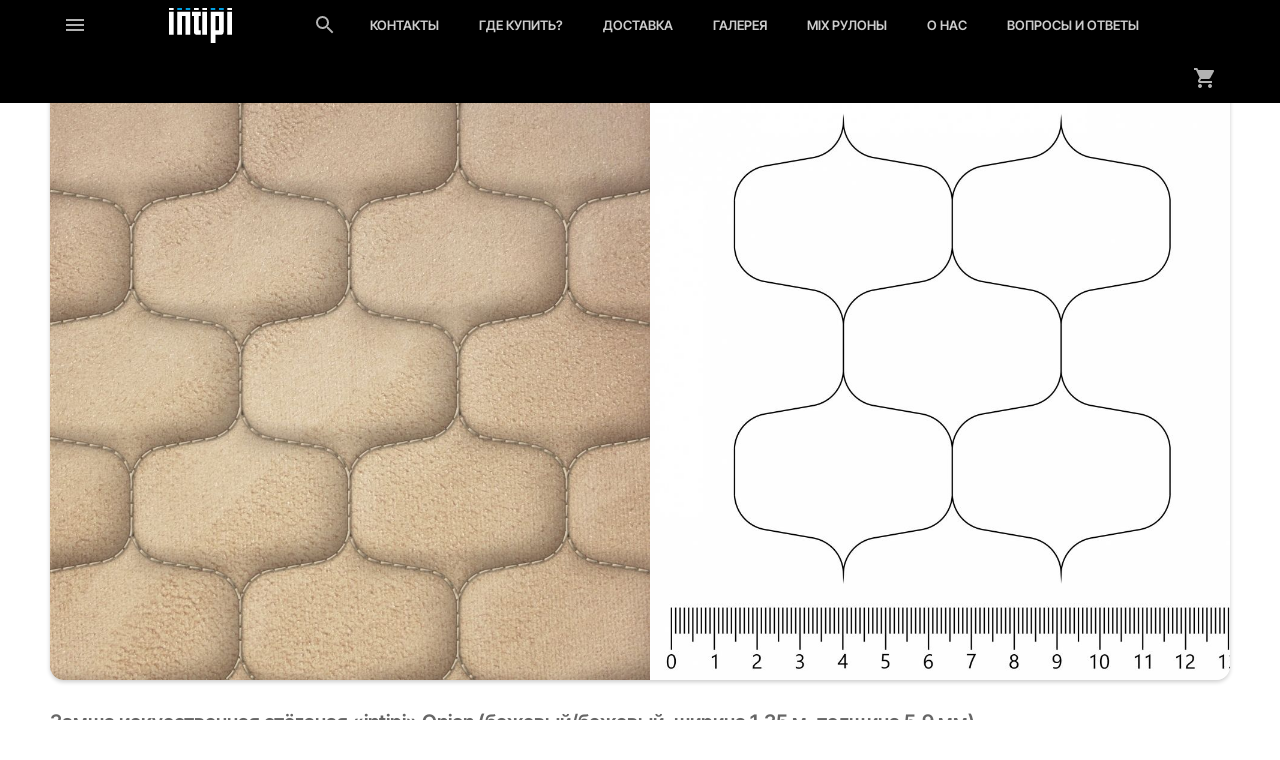

--- FILE ---
content_type: image/svg+xml
request_url: https://intipi.ru/images/error.svg
body_size: 96
content:
<svg xmlns="http://www.w3.org/2000/svg" width="24" height="24" fill="#d64937"><path d="M 12 2 C 6.48 2 2 6.48 2 12 C 2 17.52 6.48 22 12 22 C 17.52 22 22 17.52 22 12 C 22 6.48 17.52 2 12 2 z M 11 7 L 13 7 L 13 13 L 11 13 L 11 7 z M 11 15 L 13 15 L 13 17 L 11 17 L 11 15 z"/></svg>

--- FILE ---
content_type: image/svg+xml
request_url: https://intipi.ru/images/light.search.svg
body_size: 181
content:
<svg xmlns="http://www.w3.org/2000/svg" width="24" height="24" opacity=".7" fill="#fff"><path d="M 9.5 3 A 6.5 6.5 0 0 0 9.5 16 C 11.11 16 12.590469 15.409687 13.730469 14.429688 L 14 14.710938 L 14 15.5 L 19 20.490234 L 20.490234 19 L 15.5 14 L 14.710938 14 L 14.429688 13.730469 A 6.471 6.471 0 0 0 16 9.5 A 6.5 6.5 0 0 0 9.5 3 z M 9.5 5 C 11.99 5 14 7.01 14 9.5 C 14 11.99 11.99 14 9.5 14 C 7.01 14 5 11.99 5 9.5 C 5 7.01 7.01 5 9.5 5 z"/></svg>

--- FILE ---
content_type: image/svg+xml
request_url: https://intipi.ru/images/light.cart.svg
body_size: 293
content:
<svg xmlns="http://www.w3.org/2000/svg" width="24" height="24" opacity=".7" fill="#fff"><path d="M 1 2 L 1 4 L 3 4 L 6.5996094 11.589844 L 5.25 14.039062 C 5.09 14.319062 5 14.65 5 15 C 5 16.1 5.9 17 7 17 L 19 17 L 19 15 L 7.4199219 15 C 7.2799219 15 7.1699219 14.89 7.1699219 14.75 L 7.1992188 14.630859 L 8.0996094 13 L 15.550781 13 C 16.300781 13 16.960781 12.590703 17.300781 11.970703 L 20.880859 5.4804688 A 1.003 1.003 0 0 0 20 4 L 5.2109375 4 L 4.2695312 2 L 1 2 z M 7 18 C 5.9 18 5.0097656 18.9 5.0097656 20 C 5.0097656 21.1 5.9 22 7 22 C 8.1 22 9 21.1 9 20 C 9 18.9 8.1 18 7 18 z M 17 18 C 15.9 18 15.009766 18.9 15.009766 20 C 15.009766 21.1 15.9 22 17 22 C 18.1 22 19 21.1 19 20 C 19 18.9 18.1 18 17 18 z"/></svg>